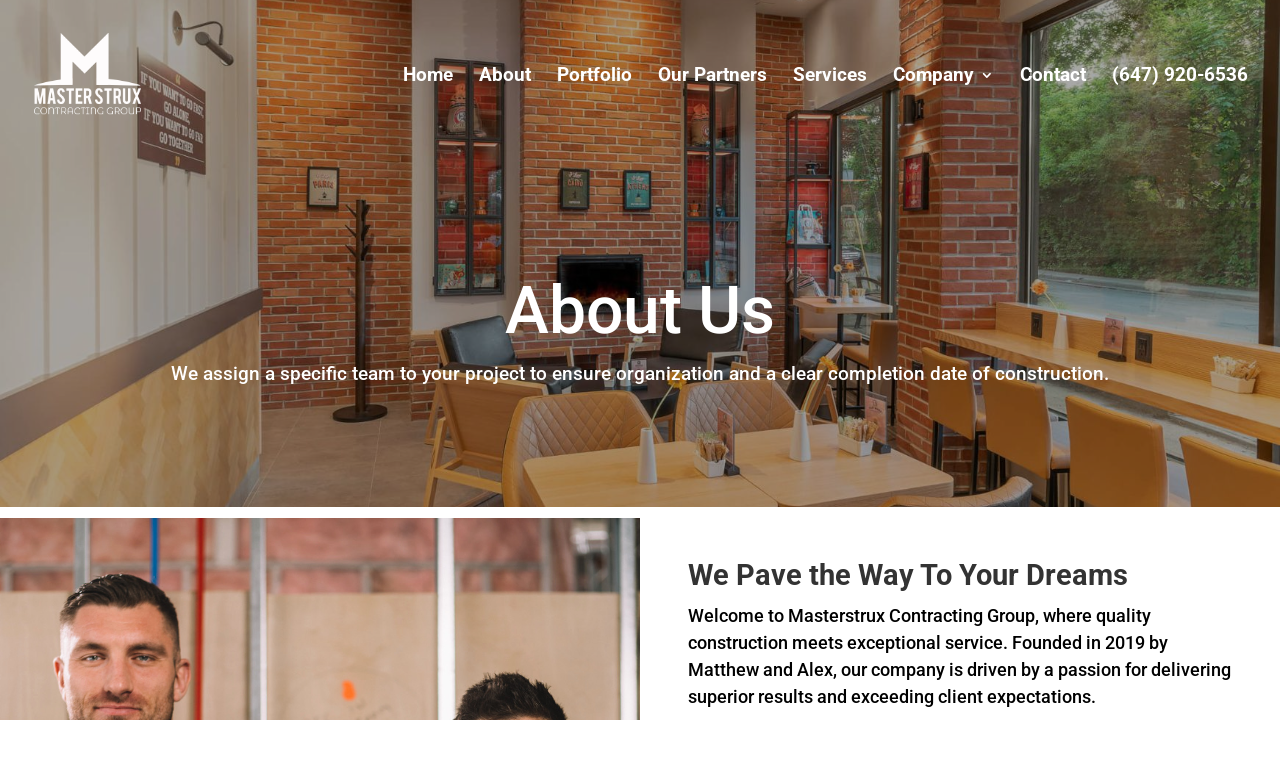

--- FILE ---
content_type: text/css
request_url: https://masterstrux.ca/wp-content/et-cache/149/et-core-unified-149.min.css?ver=1765495923
body_size: 158
content:
div.wpforms-container-full .wpforms-form input[type=submit],div.wpforms-container-full .wpforms-form button[type=submit]{background-color:#be092c;border:1px solid #be092c;color:#ffffff;font-size:1em;padding:10px 15px}.de-portfolio-title h2.et_pb_module_header{position:absolute;top:50%;left:50%;transform:translate(-50%,-50%);width:100%;text-align:center;margin-top:0px!important;z-index:3;opacity:0}.de-portfolio-title .et_pb_portfolio_item:hover h2.et_pb_module_header{opacity:1}.de-portfolio-title span.et_overlay:before{content:''}.de-portfolio-title .et_pb_portfolio_item:hover span.et_overlay{opacity:1;z-index:3}@media only screen and (min-width:768px){.de-portfolio-title .et_pb_grid_item{width:32.833%!important;margin:0 .75% .67% 0!important}.de-portfolio-title .et_pb_grid_item:nth-child(3n){margin-right:0!important}.de-portfolio-title .et_pb_grid_item:nth-child(3n+1){clear:left}.de-portfolio-title .et_pb_grid_item:nth-child(4n+1){clear:unset!important}}

--- FILE ---
content_type: text/css
request_url: https://masterstrux.ca/wp-content/et-cache/149/et-core-unified-tb-12-deferred-149.min.css?ver=1765495923
body_size: 1262
content:
.et_pb_section_0_tb_footer.et_pb_section{padding-top:0px;padding-bottom:0px}.et_pb_row_1_tb_footer,body #page-container .et-db #et-boc .et-l .et_pb_row_1_tb_footer.et_pb_row,body.et_pb_pagebuilder_layout.single #page-container #et-boc .et-l .et_pb_row_1_tb_footer.et_pb_row,body.et_pb_pagebuilder_layout.single.et_full_width_page #page-container #et-boc .et-l .et_pb_row_1_tb_footer.et_pb_row,.et_pb_row_0_tb_footer,body #page-container .et-db #et-boc .et-l .et_pb_row_0_tb_footer.et_pb_row,body.et_pb_pagebuilder_layout.single #page-container #et-boc .et-l .et_pb_row_0_tb_footer.et_pb_row,body.et_pb_pagebuilder_layout.single.et_full_width_page #page-container #et-boc .et-l .et_pb_row_0_tb_footer.et_pb_row{width:91%;max-width:1637px}.et_pb_image_0_tb_footer{width:51%;text-align:left;margin-left:0}.et_pb_text_6_tb_footer.et_pb_text,.et_pb_text_5_tb_footer.et_pb_text a,.et_pb_text_5_tb_footer.et_pb_text,.et_pb_text_4_tb_footer.et_pb_text a,.et_pb_text_4_tb_footer.et_pb_text,.et_pb_text_3_tb_footer.et_pb_text a,.et_pb_text_3_tb_footer.et_pb_text,.et_pb_text_6_tb_footer.et_pb_text a,.et_pb_text_1_tb_footer.et_pb_text,.et_pb_text_0_tb_footer.et_pb_text a,.et_pb_text_2_tb_footer.et_pb_text a,.et_pb_text_2_tb_footer.et_pb_text,.et_pb_text_1_tb_footer.et_pb_text a,.et_pb_text_0_tb_footer.et_pb_text{color:#be092c!important}.et_pb_text_2_tb_footer,.et_pb_text_6_tb_footer,.et_pb_text_1_tb_footer,.et_pb_text_0_tb_footer{font-family:'Roboto',Helvetica,Arial,Lucida,sans-serif;font-size:17px}.et_pb_image_1_tb_footer{width:51%;text-align:center}.et_pb_text_3_tb_footer,.et_pb_text_4_tb_footer{font-family:'Roboto',Helvetica,Arial,Lucida,sans-serif;font-size:17px;padding-top:32px!important}.et_pb_text_5_tb_footer{font-family:'Roboto',Helvetica,Arial,Lucida,sans-serif;font-size:17px;margin-top:19px!important}.et_pb_row_2_tb_footer.et_pb_row{padding-top:0px!important;padding-bottom:19px!important;padding-top:0px;padding-bottom:19px}.et_pb_social_media_follow_network_1_tb_footer a.icon,.et_pb_social_media_follow_network_0_tb_footer a.icon{background-color:#000000!important}.et_pb_social_media_follow_network_0_tb_footer,.et_pb_social_media_follow_network_1_tb_footer{margin-top:18px!important}@media only screen and (min-width:981px){.et_pb_row_1_tb_footer{display:none!important}}@media only screen and (max-width:980px){.et_pb_image_0_tb_footer .et_pb_image_wrap img,.et_pb_image_1_tb_footer .et_pb_image_wrap img{width:auto}}@media only screen and (min-width:768px) and (max-width:980px){.et_pb_row_0_tb_footer{display:none!important}}@media only screen and (max-width:767px){.et_pb_row_0_tb_footer{display:none!important}.et_pb_image_0_tb_footer .et_pb_image_wrap img,.et_pb_image_1_tb_footer .et_pb_image_wrap img{width:auto}}div.et_pb_section.et_pb_section_0{background-blend-mode:overlay;background-image:url(https://masterstrux.ca/wp-content/uploads/2021/08/CoffeeTables-1.jpg)!important}.et_pb_section_0.et_pb_section{padding-top:95px;padding-bottom:95px;background-color:rgba(0,0,0,0.34)!important}.et_pb_text_0.et_pb_text{color:#FFFFFF!important}.et_pb_text_0{font-size:19px}.et_pb_text_0 h1{font-size:66px;color:#FFFFFF!important}.et_pb_section_1.et_pb_section{padding-top:11px;padding-bottom:0px}.et_pb_row_2.et_pb_row,.et_pb_row_1.et_pb_row,.et_pb_row_3.et_pb_row,.et_pb_row_4.et_pb_row{padding-top:0px!important;padding-bottom:0px!important;padding-top:0px;padding-bottom:0px}.et_pb_row_4,body #page-container .et-db #et-boc .et-l .et_pb_row_4.et_pb_row,body.et_pb_pagebuilder_layout.single #page-container #et-boc .et-l .et_pb_row_4.et_pb_row,body.et_pb_pagebuilder_layout.single.et_full_width_page #page-container #et-boc .et-l .et_pb_row_4.et_pb_row,.et_pb_row_2,body #page-container .et-db #et-boc .et-l .et_pb_row_2.et_pb_row,body.et_pb_pagebuilder_layout.single #page-container #et-boc .et-l .et_pb_row_2.et_pb_row,body.et_pb_pagebuilder_layout.single.et_full_width_page #page-container #et-boc .et-l .et_pb_row_2.et_pb_row,.et_pb_row_3,body #page-container .et-db #et-boc .et-l .et_pb_row_3.et_pb_row,body.et_pb_pagebuilder_layout.single #page-container #et-boc .et-l .et_pb_row_3.et_pb_row,body.et_pb_pagebuilder_layout.single.et_full_width_page #page-container #et-boc .et-l .et_pb_row_3.et_pb_row,.et_pb_row_1,body #page-container .et-db #et-boc .et-l .et_pb_row_1.et_pb_row,body.et_pb_pagebuilder_layout.single #page-container #et-boc .et-l .et_pb_row_1.et_pb_row,body.et_pb_pagebuilder_layout.single.et_full_width_page #page-container #et-boc .et-l .et_pb_row_1.et_pb_row{width:100%;max-width:2560px}.et_pb_divider_0{padding-top:350px;padding-bottom:350px}.et_pb_divider_0:before{width:auto;top:350px;right:0px;left:0px}.et_pb_text_3.et_pb_text,.et_pb_text_2.et_pb_text,.et_pb_text_4.et_pb_text,.et_pb_text_1.et_pb_text{color:#000000!important}.et_pb_text_1{font-size:18px;padding-top:40px!important;padding-right:48px!important;padding-bottom:40px!important;padding-left:48px!important}.et_pb_section_2.et_pb_section{padding-top:8px}.et_pb_text_4,.et_pb_text_2,.et_pb_text_3{font-size:18px;padding-top:141px!important;padding-right:20px!important;padding-bottom:141px!important;padding-left:20px!important}.et_pb_divider_2,.et_pb_divider_1,.et_pb_divider_3{padding-top:135px;padding-bottom:135px}.et_pb_divider_2:before,.et_pb_divider_1:before,.et_pb_divider_3:before{width:auto;top:135px;right:0px;left:0px}.et_pb_column_1{background-image:url(https://masterstrux.ca/wp-content/uploads/2024/03/Matt-Alex.jpg)}.et_pb_column_4{background-image:url(https://masterstrux.ca/wp-content/uploads/2021/08/DSC07080_WebReady.jpg)}.et_pb_column_6{background-image:url(https://masterstrux.ca/wp-content/uploads/2021/08/DSC07066_WebReady.jpg)}.et_pb_column_8{background-image:url(https://masterstrux.ca/wp-content/uploads/2021/08/DSC4582-HDR_WebReady.jpg)}@media only screen and (max-width:980px){.et_pb_divider_0{padding-top:221px;padding-bottom:221px}.et_pb_divider_0:before{width:auto;top:221px;right:0px;left:0px}.et_pb_text_1{padding-top:38px!important;padding-bottom:38px!important}.et_pb_text_2,.et_pb_text_3,.et_pb_text_4{padding-top:26px!important;padding-right:20px!important;padding-bottom:26px!important;padding-left:20px!important}}@media only screen and (max-width:767px){.et_pb_section_0.et_pb_section{padding-top:55px;padding-bottom:55px}.et_pb_divider_0{padding-top:199px;padding-bottom:199px}.et_pb_divider_0:before{width:auto;top:199px;right:0px;left:0px}.et_pb_text_1{padding-top:26px!important;padding-right:16px!important;padding-bottom:26px!important;padding-left:16px!important}.et_pb_text_2,.et_pb_text_3,.et_pb_text_4{padding-top:14px!important;padding-bottom:14px!important}}